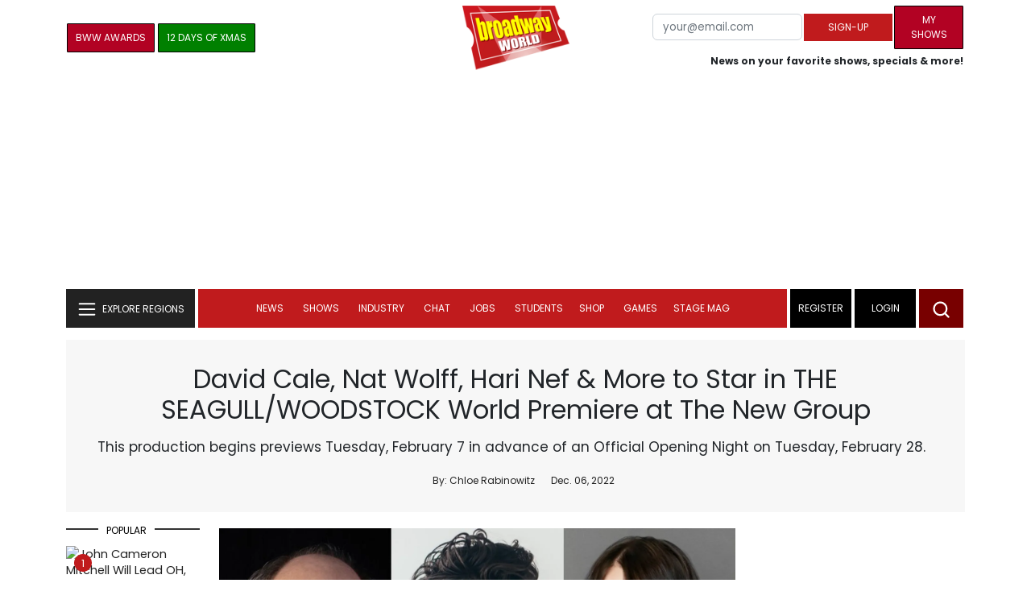

--- FILE ---
content_type: text/html; charset=UTF-8
request_url: https://cloud.broadwayworld.com/recommendednew2023.php
body_size: 7343
content:
<html><head><link rel="preconnect" href="https://cloudimages.broadwayworld.com">
<link rel="dns-prefetch" href="https://cloudimages.broadwayworld.com"><meta name="googlebot" content="noindex,indexifembedded" />
<title>Recommended for You</title>

<Style type="text/css">@charset UTF-8;body{font-family: -apple-system, BlinkMacSystemFont, "Segoe UI", Roboto, "Helvetica Neue", Arial, "Noto Sans", sans-serif, "Apple Color Emoji", "Segoe UI Emoji", "Segoe UI Symbol", "Noto Color Emoji" !important;margin:0;padding:0;background:#ffffff;font-display:auto;}a{margin:0;margin-left:10px;margin:10px 0 10px;font-weight:600;font-size: 15px;line-height:18px;letter-spacing: -.4px;color:#313131;text-decoration:none;}img{max-width:100%;height:auto};a:hover{color:#b20223}.cp{float:left;padding-right:10px;height: 100px;width:100px;margin-bottom:10px;}</style></head><body><Div style="width:100%;height:460px;">



<div style="display:block;height:110px;width:100%;word-break: break-word;overflow:hidden;"><h4><a target="_top" style="word-break: break-word;" href="https://www.broadwayworld.com/article/Exclusive-Oh-My-Pod-U-Guys-Picnic-At-Hanging-Rock-with-Tatianna-Cordoba-20251214" 
    onclick="trackArticleClick('date_based', '2', 'r.dateposted DESC', '2401228', '2401228')"><img loading="lazy" decoding="async" style="width:100px;height:100px;" width="100" height="100" src="https://cloudimages2.broadwayworld.com/upload13/2401228/100-81cab29aea26dbf0c3170158effc9c5e.jpg?format=webp&amp;width=100&amp;quality=80" srcset="https://cloudimages2.broadwayworld.com/columnpiccloud/200200-81cab29aea26dbf0c3170158effc9c5e.jpg?format=webp&amp;width=200&amp;quality=80 2x" alt="Exclusive: Oh My Pod U Guys- Picnic At Hanging Rock with Tatianna Cordoba" class="cp"/>Exclusive: Oh My Pod U Guys- Picnic At Hanging Rock with Tatianna Cordoba</a></h4></div><div style="display:block;height:110px;width:100%;word-break: break-word;overflow:hidden;"><h4><a target="_top" style="word-break: break-word;" href="https://www.broadwayworld.com/article/Historic-Spots-To-See-From-Your-Favorite-Broadway-Shows-20251214" 
    onclick="trackArticleClick('date_based', '2', 'r.dateposted DESC', '2401476', '2401476')"><img loading="lazy" decoding="async" style="width:100px;height:100px;" width="100" height="100" src="https://cloudimages2.broadwayworld.com/upload13/2401476/100-a9e095be2b467f1bc5f52832955257b3.jpg?format=webp&amp;width=100&amp;quality=80" srcset="https://cloudimages2.broadwayworld.com/columnpiccloud/200200-a9e095be2b467f1bc5f52832955257b3.jpg?format=webp&amp;width=200&amp;quality=80 2x" alt="Historic Spots To See From Your Favorite Broadway Shows" class="cp"/>Historic Spots To See From Your Favorite Broadway Shows</a></h4></div><div style="display:block;height:110px;width:100%;word-break: break-word;overflow:hidden;"><h4><a target="_top" style="word-break: break-word;" href="https://www.broadwayworld.com/article/ICYMI-Next-On-Stage-Season-5--Meet-the-Top-5-20251214" 
    onclick="trackArticleClick('date_based', '2', 'r.dateposted DESC', '2401266', '2401266')"><img loading="lazy" decoding="async" style="width:100px;height:100px;" width="100" height="100" src="https://cloudimages2.broadwayworld.com/upload13/2401266/100-51c1fcdee0c47ab0be8fc7e5f8ce82aa.jpg?format=webp&amp;width=100&amp;quality=80" srcset="https://cloudimages2.broadwayworld.com/columnpiccloud/200200-51c1fcdee0c47ab0be8fc7e5f8ce82aa.jpg?format=webp&amp;width=200&amp;quality=80 2x" alt="ICYMI: Next On Stage: Season 5- Meet the Top 5" class="cp"/>ICYMI: Next On Stage: Season 5- Meet the Top 5</a></h4></div><div style="display:block;height:110px;width:100%;word-break: break-word;overflow:hidden;"><h4><a target="_top" style="word-break: break-word;" href="https://www.broadwayworld.com/article/Twelve-Days-of-Christmas-Cynthia-Nixon-20251214" 
    onclick="trackArticleClick('date_based', '2', 'r.dateposted DESC', '2401607', '2401607')"><img loading="lazy" decoding="async" style="width:100px;height:100px;" width="100" height="100" src="https://cloudimages2.broadwayworld.com/upload13/2401607/100-acbf6fc28149eb4e21cb895ff6a6f0f9.jpg?format=webp&amp;width=100&amp;quality=80" srcset="https://cloudimages2.broadwayworld.com/columnpiccloud/200200-acbf6fc28149eb4e21cb895ff6a6f0f9.jpg?format=webp&amp;width=200&amp;quality=80 2x" alt="Twelve Days of Christmas: Cynthia Nixon" class="cp"/>Twelve Days of Christmas: Cynthia Nixon</a></h4></div><div style="display:block;height:110px;width:100%;word-break: break-word;overflow:hidden;"><h4><a target="_top" style="word-break: break-word;" href="https://www.broadwayworld.com/article/Video-Ben-Platt-Sings-The-Winner-Takes-It-All-at-the-Ahmanson-20251213" 
    onclick="trackArticleClick('date_based', '2', 'r.dateposted DESC', '2401711', '2401711')"><img loading="lazy" decoding="async" style="width:100px;height:100px;" width="100" height="100" src="https://cloudimages2.broadwayworld.com/upload13/2401711/100-b1f7f2f302599b97be6198e39542e6b1.jpg?format=webp&amp;width=100&amp;quality=80" srcset="https://cloudimages2.broadwayworld.com/columnpiccloud/200200-b1f7f2f302599b97be6198e39542e6b1.jpg?format=webp&amp;width=200&amp;quality=80 2x" alt="Video: Ben Platt Sings &#039;The Winner Takes It All&#039; at the Ahmanson" class="cp"/>Video: Ben Platt Sings 'The Winner Takes It All' at the Ahmanson</a></h4></div><div style="display:block;height:110px;width:100%;word-break: break-word;overflow:hidden;"><h4><a target="_top" style="word-break: break-word;" href="https://www.broadwayworld.com/article/Video-Lawrence-Celebrates-ALL-OUTs-First-Broadway-Performance-with-Pop-Up-Concert-20251213" 
    onclick="trackArticleClick('date_based', '2', 'r.dateposted DESC', '2401705', '2401705')"><img loading="lazy" decoding="async" style="width:100px;height:100px;" width="100" height="100" src="https://cloudimages2.broadwayworld.com/upload13/2401705/100-416460a109711e02efe2a838997576ec.jpg?format=webp&amp;width=100&amp;quality=80" srcset="https://cloudimages2.broadwayworld.com/columnpiccloud/200200-416460a109711e02efe2a838997576ec.jpg?format=webp&amp;width=200&amp;quality=80 2x" alt="Video: Lawrence Celebrates ALL OUT&#039;s First Broadway Performance with Pop-Up Concert" class="cp"/>Video: Lawrence Celebrates ALL OUT's First Broadway Performance with Pop-Up Concert</a></h4></div><? mysqli_close($link); 

// Clean up old cookies at the end (non-blocking)
if (isset($_COOKIE['MYARTICLES2020'])) {
    setcookie('MYARTICLES2020', null, -1, '/'); 
} 
if (isset($_COOKIE['MYARTICLES20221'])) {
    setcookie('MYARTICLES20221', null, -1, '/'); 
} 
if (isset($_COOKIE['MYARTICLES2021'])) {
    setcookie('MYARTICLES2021', null, -1, '/'); 
}

// Flush output buffer
ob_end_flush();
?></body></html>

<script>
function trackArticleClick(abTestName, abTestVariant, sortMethod, articleId, articleTitle) {
    var url = '/track_rf.cfm?abTestName=' + encodeURIComponent(abTestName) + 
              '&abTestVariant=' + encodeURIComponent(abTestVariant) + 
              '&sortMethod=' + encodeURIComponent(sortMethod) +
              '&articleId=' + encodeURIComponent(articleId) +
              '&articleTitle=' + encodeURIComponent(articleId);
    
    // Use sendBeacon for better performance (non-blocking, works even after page unload)
    if (navigator.sendBeacon) {
        navigator.sendBeacon(url);
    } else {
        // Fallback to fetch with keepalive
        fetch(url, { method: 'GET', keepalive: true }).catch(function() {});
    }
}
</script>


--- FILE ---
content_type: text/html; charset=utf-8
request_url: https://scripts.mediavine.com/creativeBlocks
body_size: 478
content:
{"24947":true,"25502":true,"7830567":true,"7916366":true,"7916375":true,"7916392":true,"7916404":true,"7916407":true,"7916408":true,"7917662":true,"7917671":true,"7955257":true,"7955260":true,"7988411":true,"7992747":true,"7993881":true,"8000182":true,"8000189":true,"8000193":true,"8000199":true,"8028124":true,"8028125":true,"8063330":true,"8106423":true,"8106424":true,"8106425":true,"37956876":true,"698891805":true,"698892208":true,"698899286":true,"1610251379":true,"2249:686563865":true,"2249:686567331":true,"2249:686569231":true,"2249:698877633":true,"2249:698891805":true,"2249:698895893":true,"2307:epyvmy1b":true,"2662_193864_T24043706":true,"2662_193864_T24659489":true,"2662_193864_T24659560":true,"2662_193864_T25257411":true,"2662_193864_T25529244":true,"2662_193864_T25765264":true,"2662_193864_T26024475":true,"2676:86306472":true,"2676:86306865":true,"4771_148133_1610185652":true,"5700:698899286":true,"578698680203887225":true,"578965099979357359":true,"579784355410878615":true,"584288001718467150":true,"585551515900002346":true,"590692676859841154":true,"592962015326747355":true,"670_9916_698875350":true,"8341_230212_T25708776":true,"8341_230212_T25708783":true,"8341_230212_T25829914":true,"8341_230212_T25980330":true,"8341_230212_T25980331":true,"cr-9c_v24l8q16veuzu":true,"cr-efx15m1xz7sm0":true,"cr-efx15m1xz7uiu":true,"cr-efx15m1xz7vix":true,"cr-g6vx2e6qvft":true,"fkhskzpq":true,"lgxex66q":true,"tdh90yh4":true}

--- FILE ---
content_type: application/javascript; charset=utf-8
request_url: https://scripts.mediavine.com/shims/broadway-world/pubadsShim.min.js
body_size: 470
content:
(()=>{"use strict";(()=>{if("undefined"!=typeof __webpack_require__){var e=__webpack_require__.u,n=__webpack_require__.e,o={},a={};__webpack_require__.u=function(n){return e(n)+(o.hasOwnProperty(n)?"?"+o[n]:"")},__webpack_require__.e=function(r){return n(r).catch((function(n){var i=a.hasOwnProperty(r)?a[r]:5;if(i<1){var t=e(r);throw n.message="Loading chunk "+r+" failed after 5 retries.\n("+t+")",n.request=t,n}return new Promise((function(e){var n=5-i+1;setTimeout((function(){var n=Date.now();o[r]=n,a[r]=i-1,e(__webpack_require__.e(r))}),function(e){return 1e3*e}(n))}))}))}}})();window.googletag=window.googletag||{},window.googletag.cmd=window.googletag.cmd||[],window.$adManagementConfig=window.$adManagementConfig||{},window.$adManagementConfig.gptQueue=[],window.googletag.cmd.push((()=>{window.googletag.cmd.push=(...e)=>{var n;return null==(n=window.$adManagementConfig.gptQueue)?void 0:n.push(...e)}})),window.googletag.cmd.push=(...e)=>{var n;return null==(n=window.$adManagementConfig.gptQueue)?void 0:n.push(...e)}})();